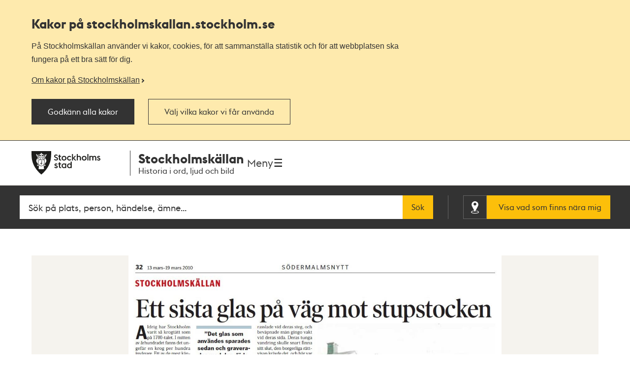

--- FILE ---
content_type: text/html; charset=utf-8
request_url: https://stockholmskallan.stockholm.se/post/18932
body_size: 11388
content:
<!doctype html>
<html class="no-js" lang="sv">
<head>
    <title>Ett sista glas p&#xE5; v&#xE4;g mot stupstocken - K&#xE4;llaren Hamburg - Stockholmsk&#xE4;llan</title>
    <meta charset="utf-8"/>
    <meta lang="sv_SE"/>
    <meta name="robots" content="index,follow"/>

    
    <meta name="description" content="Artikel i Södermalmsnytt, 13-19 mars 2010. På Källaren Hamburg fick de dödsdömda välja mellan brännvin, porter och champagne."/>
    <meta name="author" content="Stockholms stadsbibliotek, Karlsson, Lena"/>
    
    <meta name="twitter:card" content="summary"/>
    <meta name="twitter:title" content="Ett sista glas på väg mot stupstocken - Källaren Hamburg"/>
    <meta name="twitter:description" content="Artikel i Södermalmsnytt, 13-19 mars 2010. På Källaren Hamburg fick de dödsdömda välja mellan brännvin, porter och champagne."/>
    <meta name="twitter:image" content="https://stockholmskallan.stockholm.se/skblobs/2a/2addde5f-c1c2-47bf-8e57-6eb68019dc3f.jpg"/>
    
    <meta property="og:type" content="article"/>
    <meta property="og:site_name" content="Stockholmskällan"/>
    <meta property="og:title" content="Ett sista glas på väg mot stupstocken - Källaren Hamburg"/>
    <meta property="og:locale" content="sv_SE"/>
    <meta property="og:url" content="https://stockholmskallan.stockholm.se/post/18932"/>
    <meta property="og:description" content="Artikel i Södermalmsnytt, 13-19 mars 2010. På Källaren Hamburg fick de dödsdömda välja mellan brännvin, porter och champagne."/>
    <meta property="og:image" content="https://stockholmskallan.stockholm.se/skblobs/2a/2addde5f-c1c2-47bf-8e57-6eb68019dc3f.jpg"/>
    
    
    <link rel="canonical" href="https://stockholmskallan.stockholm.se/post/18932">

    <meta name="viewport" content="width=device-width, initial-scale=1">
    
    <link href="/ui/main.build.css?cb=1.0.16&#x2B;245bb1e389c855806f21f105a33af6f45da3a330" rel="stylesheet">
    <noscript>
        <link href="/ui/icons/icons.fallback.css?cb=1.0.16&#x2B;245bb1e389c855806f21f105a33af6f45da3a330" rel="stylesheet">
    </noscript>

    <link rel="shortcut icon" href="/ui/img/favicons/favicon.ico">
    <link rel="apple-touch-icon-precomposed" href="/ui/img/favicons/touch-icon-iphone.png">
    <link rel="apple-touch-icon-precomposed" sizes="76x76" href="/ui/img/favicons/touch-icon-ipad.png">
    <link rel="apple-touch-icon-precomposed" sizes="120x120" href="/ui/img/favicons/touch-icon-iphone-retina.png">
    <link rel="apple-touch-icon-precomposed" sizes="152x152" href="/ui/img/favicons/touch-icon-ipad-retina.png">

    <meta name="msapplication-TileColor" content="#333333"/>
    <meta name="msapplication-TileImage" content="/ui/img/favicons/touch-icon-ipad-retina.png">
    <script src="/ui/head.build.js?cb=1.0.16&#x2B;245bb1e389c855806f21f105a33af6f45da3a330"></script>
    <script type="module" src="/ui/ui-stencil-components.esm.js"></script>
    <script type="text/javascript" src="https://esmaker.net/nx2/public/invitePopup.aspx?pid=530e9aa5-6830-4895-9f62-9da9b76b580c"></script>

    <script>
    window.stadenGlobal = {
        cookies: {
            necessary: 'kallan-consent-necessary',
            functional: 'kallan-consent-functional',
            statistic: 'kallan-consent-statistic'
        },
        cccToPiwik: {
            necessary: [],
            functional: [],
            statistic: [
                'analytics',
                'conversion_tracking',
                'marketing_automation',
                'remarketing',
                'user_feedback',
                'ab_testing_and_personalization'
            ]
        }
    }
</script>

</head>
<body class="post-page">
    <script type="text/javascript">
    (function(window, document, dataLayerName, id) {
        window[dataLayerName]=window[dataLayerName]||[],window[dataLayerName].push({start:(new Date).getTime(),event:"stg.start"});var scripts=document.getElementsByTagName('script')[0],tags=document.createElement('script');
        function stgCreateCookie(a,b,c){var d="";if(c){var e=new Date;e.setTime(e.getTime()+24*c*60*60*1e3),d="; expires="+e.toUTCString()}document.cookie=a+"="+b+d+"; path=/"}
        var isStgDebug=(window.location.href.match("stg_debug")||document.cookie.match("stg_debug"))&&!window.location.href.match("stg_disable_debug");stgCreateCookie("stg_debug",isStgDebug?1:"",isStgDebug?14:-1);
        var qP=[];dataLayerName!=="dataLayer"&&qP.push("data_layer_name="+dataLayerName),isStgDebug&&qP.push("stg_debug");var qPString=qP.length>0?("?"+qP.join("&")):"";
        tags.async=!0,tags.src="https://stockholm.containers.piwik.pro/"+id+".js"+qPString,scripts.parentNode.insertBefore(tags,scripts);
        !function (a, n, i) { a[n] = a[n] || {}; for (var c = 0; c < i.length; c++)!function (i) { a[n][i] = a[n][i] || {}, a[n][i].api = a[n][i].api || function () { var a = [].slice.call(arguments, 0); "string" == typeof a[0] && window[dataLayerName].push({ event: n + "." + i + ":" + a[0], parameters: [].slice.call(arguments, 1) }) } }(i[c]) }(window, "ppms", ["tm", "cm"]);
    })(window, document, 'dataLayer', 'e350f129-36e5-484b-beeb-ec4729cadbaa');
    </script>

    <div class="js-cookie-banner cookie-banner is-hidden" data-nosnippet>
        <div class="cookie-banner__body">
            <div class="cookie-banner__container">
                <h2>
                    Kakor på  stockholmskallan<wbr>.stockholm.se
                </h2>
                <div class="cookie-banner__text mb-small">P&#xE5; Stockholmsk&#xE4;llan anv&#xE4;nder vi kakor, cookies, f&#xF6;r att sammanst&#xE4;lla statistik och f&#xF6;r att webbplatsen ska fungera p&#xE5; ett bra s&#xE4;tt f&#xF6;r dig.</div>
                    <a class="cookie-banner__read-more-link" href="/link/4fcc4c16c3234e8d91907b1998ed4e42.aspx">Om kakor p&#xE5; Stockholmsk&#xE4;llan</a>
            </div>

            <div id="cookie-banner__actions" class="cookie-banner__actions" aria-hidden="false">
                <button type="button"
                        class="js-cookie-btn cookie-banner__btn btn btn--primary"
                        data-js-cookie-context="cookie-banner">
                    Godk&#xE4;nn alla kakor
                </button>

                <button type="button"
                        class="btn btn--primary cookie-banner__btn-transparent js-cookie-banner-settings-btn cookie-banner__settings-btn mt"
                        aria-expanded="false"
                        aria-controls="cookie-banner__settings cookie-banner__actions">
                    V&#xE4;lj vilka kakor vi f&#xE5;r anv&#xE4;nda
                </button>
            </div>
            <div class="cookie-banner__container">
                <div id="cookie-banner__settings" class="mt" aria-hidden="true">
                    
<div class="js-cookie-settings">
    <form class="js-cookie-settings__form" data-js-cookie-context="cookie-banner">
        <div class="cookie-settings__options">
            <fieldset class="cookie-settings__fieldset">
                <legend class="cookie-settings__legend h4 t-bold">
                    Kakor på stockholmskallan<wbr>.stockholm.se
                </legend>

                <div class="cookie-settings__option form-checkbox">
                    <input type="checkbox"
                           name="cookie-type__necessary"
                           class="js-cookie-settings__checkbox"
                           id="cookie-banner-cookie-type__necessary"
                           value="necessary"
                           tabindex="0"
                           checked
                           disabled />
                    <label for="cookie-banner-cookie-type__necessary" class="cookie-settings__label t-bold" tabindex="-1">
                        N&#xF6;dv&#xE4;ndiga kakor
                        <span class="t-regular"> &ndash; Dessa kakor &#xE4;r n&#xF6;dv&#xE4;ndiga f&#xF6;r att webbplatsen ska fungera.</span>
                    </label>
                </div>

                <div class="cookie-settings__option form-checkbox" style="display:none">
                    <input type="checkbox"
                           name="cookie-type__functional"
                           class="js-cookie-settings__checkbox"
                           id="cookie-banner-cookie-type__functional"
                           value="functional"
                           tabindex="0"
                            ; />
                    <label for="cookie-banner-cookie-type__functional" class="cookie-settings__label t-bold" tabindex="-1">
                        
                        <span class="t-regular"> &ndash; </span>
                    </label>
                </div>

                <div class="cookie-settings__option form-checkbox">
                    <input type="checkbox"
                           name="cookie-type__statistic"
                           class="js-cookie-settings__checkbox"
                           id="cookie-banner-cookie-type__statistic"
                           value="statistic"
                           tabindex="0"
                            ; />
                    <label for="cookie-banner-cookie-type__statistic" class="cookie-settings__label t-bold" tabindex="-1">
                        Kakor f&#xF6;r statistik
                        <span class="t-regular"> &ndash; Dessa kakor till&#xE5;ter oss att r&#xE4;kna bes&#xF6;k och trafikk&#xE4;llor, s&#xE5; att vi kan m&#xE4;ta och f&#xF6;rb&#xE4;ttra prestandan p&#xE5; v&#xE5;r webbplats.</span>
                    </label>
                </div>
            </fieldset>
        </div>
        <div class="cookie-settings__actions">
            <button type="submit" class="btn btn--primary cookie-settings__submit-btn">
                Spara
            </button>
                <button type="button"
                        class="js-cookie-banner-settings-btn cookie-settings__close-btn btn-link mt"
                        aria-expanded="false"
                        aria-controls="cookie-banner__settings cookie-banner__actions">
                    <span class="cookie-settings__close-icon">Avbryt</span>
                </button>
        </div>
    </form>
</div>
                </div>
            </div>
        </div>
    </div>

<ul id="skip" class="skip">
    <li>
        <a href="#navigation">Till navigationen</a>
    </li>
    <li>
        <a href="#main">Till huvudinnehållet</a>
    </li>
</ul>


    <div class="page-wrapper--outer">
        <div class="page-wrapper--inner">
            <div class="page-header-wrapper">
                <header class="k-header__head">
                    <div class="container--wide k-header">
                        <a class="k-header__link" href="/">
                            <img src="/ui/img/st-eriks.svg" class="k-header__link__logo" alt="Till startsidan för Stockholmskällan">
                            <div class="k-header__textwrapper">
                                <span class="k-header__link__span">Stockholmskällan</span>
                                <h1 class="k-header__link__title">Historia i ord, ljud och bild</h1>
                            </div>
                        </a>
                        <div class="k-header__buttonwrapper">
                            <button class="k-header__menubutton js-toggle-nav">
                                <span class="k-header__menubutton__text">Meny</span>
                                <img src="data:image/svg+xml;charset%3DUS-ASCII,%3C%3Fxml%20version%3D%221.0%22%20encoding%3D%22utf-8%22%3F%3E%3C!DOCTYPE%20svg%20PUBLIC%20%22-%2F%2FW3C%2F%2FDTD%20SVG%201.1%2F%2FEN%22%20%22http%3A%2F%2Fwww.w3.org%2FGraphics%2FSVG%2F1.1%2FDTD%2Fsvg11.dtd%22%3E%3Csvg%20version%3D%221.1%22%20id%3D%22Layer_1%22%20xmlns%3D%22http%3A%2F%2Fwww.w3.org%2F2000%2Fsvg%22%20xmlns%3Axlink%3D%22http%3A%2F%2Fwww.w3.org%2F1999%2Fxlink%22%20x%3D%220px%22%20y%3D%220px%22%20%20width%3D%2224px%22%20height%3D%2224px%22%20viewBox%3D%220%200%2024%2024%22%20style%3D%22enable-background%3Anew%200%200%2024%2024%3B%22%20xml%3Aspace%3D%22preserve%22%3E%3Cg%20id%3D%22ic_x5F_chevron_x5F_left%22%20style%3D%22opacity%3A0.54%3B%22%3E%3C%2Fg%3E%3Cg%20id%3D%22ic_x5F_chevron_x5F_right%22%20style%3D%22opacity%3A0.54%3B%22%3E%3C%2Fg%3E%3Cg%20id%3D%22ic_x5F_close%22%20style%3D%22opacity%3A0.54%3B%22%3E%3C%2Fg%3E%3Cg%20id%3D%22ic_x5F_expand_x5F_less%22%20style%3D%22opacity%3A0.54%3B%22%3E%3C%2Fg%3E%3Cg%20id%3D%22ic_x5F_expand_x5F_more%22%20style%3D%22opacity%3A0.54%3B%22%3E%3C%2Fg%3E%3Cg%20id%3D%22ic_x5F_add%22%20style%3D%22opacity%3A0.54%3B%22%3E%3C%2Fg%3E%3Cg%3E%20%3Cg%3E%20%20%3Cg%3E%20%20%20%3Cpath%20style%3D%22fill-rule%3Aevenodd%3Bclip-rule%3Aevenodd%3Bfill%3A%23262626%3B%22%20d%3D%22M3%2C3v2.6h18V3H3z%20M3%2C13.3h18v-2.6H3V13.3z%20M3%2C21h18v-2.6H3%20%20%20%20V21z%22%2F%3E%20%20%3C%2Fg%3E%20%3C%2Fg%3E%3C%2Fg%3E%3C%2Fsvg%3E" class="k-header__menubutton__icon" alt="" />
                            </button>
                        </div>
                    </div>
                </header>
                <div class="container--wide toggler-container">
                </div>
                
            <nav role="navigation" id="navigation" class="main-nav nav">
                <div class="container--wide">
                    <h2 class="visuallyhidden">Navigation</h2>
                    <ul>
                            <li class="nav__item nav__item--first">
                                <a href="/sok/?q=&amp;map=true&amp;alternatemap=true" class="nav__link">J&#xE4;mf&#xF6;r kartor</a>
                            </li>
                            <li class="nav__item">
                                <a href="/skola/" class="nav__link">Lektionsf&#xF6;rslag</a>
                            </li>
                            <li class="nav__item">
                                <a href="/teman/" class="nav__link">Teman - artiklar om Stockholms historia</a>
                            </li>
                            <li class="nav__item">
                                <a href="https://historiskavandringar.stockholm.se/" class="nav__link">G&#xE5; en ljudvandring p&#xE5; stan!</a>
                            </li>
                            <li class="nav__item">
                                <a href="/vad-ar-stockholmskallan/" class="nav__link">Om Stockholmsk&#xE4;llan</a>
                            </li>
                            <li class="nav__item nav__item--last">
                                <a href="/kontakt/" class="nav__link">Kontakt</a>
                            </li>
                    </ul>
                </div>
            </nav>

    <div class="search-wrapper search-field-wrapper">
        <form action="/sok/" role="search" id="search">
            <div class="search search--head container--wide">
                <label for="searchQuery" class="visuallyhidden">Fritextsök</label>
                <input type="search" name="q" id="searchQuery" placeholder="S&#xF6;k p&#xE5; plats, person, h&#xE4;ndelse, &#xE4;mne..." class="search__field ui-autocomplete-input" autocomplete="off"/>
                <button type="submit" class="search__button btn">S&#xF6;k</button>
                <div class="geo-search-wrapper">
                    <a id="geoSearchLink"
                       href="/sok/?map=true&amp;geosearch=true"
                       class="btn btn--highlight geo-search-link">
                        <span class="icon-position"></span>
                        <span class="geo-search-link-text">Visa vad som finns nära mig</span>
                    </a>
                </div>
            </div>
        </form>
    </div>



            </div>
            
    

<main id="main" role="main" class="main ">
<div class="container--wide post-media">
    <div class="post-media__content">


<figure>
    <a href="/skblobs/2a/2addde5f-c1c2-47bf-8e57-6eb68019dc3f.jpg" data-image="/skblobs/2a/2addde5f-c1c2-47bf-8e57-6eb68019dc3f.jpg" data-zoom="false" data-modal-show="image-modal" target="_blank" class="main-image-anchor">
            <img src="/skblobs/2a/2addde5f-c1c2-47bf-8e57-6eb68019dc3f.jpg?preset=pp-432"
                 alt=""
                 srcset="/skblobs/2a/2addde5f-c1c2-47bf-8e57-6eb68019dc3f.jpg?preset=pp-432 432w, /skblobs/2a/2addde5f-c1c2-47bf-8e57-6eb68019dc3f.jpg?preset=pp-576 576w, /skblobs/2a/2addde5f-c1c2-47bf-8e57-6eb68019dc3f.jpg?preset=pp-648 648w, /skblobs/2a/2addde5f-c1c2-47bf-8e57-6eb68019dc3f.jpg?preset=pp-692 692w, /skblobs/2a/2addde5f-c1c2-47bf-8e57-6eb68019dc3f.jpg?preset=pp-960 960w, /skblobs/2a/2addde5f-c1c2-47bf-8e57-6eb68019dc3f.jpg?preset=pp-1200 1200w"
                 sizes="(min-width: 1334px) 1200px, 90vw"
                 class="post-media__image">
    </a>
</figure>            <div id="image-modal" class="modal" aria-hidden="true">
                <div class="modal__overlay" data-modal-hide></div>
                <div class="modal__container"></div>
                <button type="button" class="btn-clean modal__close icon-close-light" title="Stäng" data-modal-hide>
                    <span class="visuallyhidden">Stäng</span>
                </button>
            </div>
    </div>
    <div class="post-media__type-and-faculty">
        <div class="post-source-type icon-source-type--7">
            <span>Text</span>
        </div>
            <div class="post-faculty">
                F&#xF6;rfattare: Stockholms stadsbibliotek, Karlsson, Lena.

                    <a href="/kontakt/redaktionen/">
                        Utbildningsf&#xF6;rvaltningen
                    </a>
            </div>
    </div>
</div>

<div class="container--wide">

    <h1 class="post-content">Ett sista glas p&#xE5; v&#xE4;g mot stupstocken - K&#xE4;llaren Hamburg</h1>

    <div class="post-content section">
        <p>Artikel i Södermalmsnytt, 13-19 mars 2010.<br /><br />På Källaren Hamburg fick de dödsdömda välja mellan brännvin, porter och champagne.</p>
    </div>

    <div class="post-info section">
        <dl class="info-list">
                <dt class="info-list__title is-expanded">
                    <span>Dokument (1)</span>
                </dt>
                <dd class="info-list__definition is-expanded">
        <ul id="documents" class="ui-list">
                    <li class="ui-list__item">
                        <a href="/postfiles/UTB/ArtiklarDirektPress/artikel_mars_2010_kallaren_hamburg.pdf" target="_blank" class="document">
                            <span>L&#xE4;s artikeln som pdf</span>
                        </a>
                    </li>
        </ul>
                </dd>
            <dt class="info-list__title is-expanded">
                <span class="info-list__icon era">Tid</span>
            </dt>
            <dd class="info-list__definition is-expanded">
                <div class="info-list__content era">
                    1670 till 1912
                </div>
            </dd>
            <dt class="info-list__title is-expanded">
                <span class="info-list__icon location">Plats</span>
            </dt>
            <dd class="info-list__definition is-expanded">
                    <a href="/sok/?postId=18932&amp;map=true" class="view-on-map" data-title="Ett sista glas p&#xE5; v&#xE4;g mot stupstocken - K&#xE4;llaren Hamburg">
                        <div class="view-on-map__info">

                            <span class="view-on-map__text">Visa på karta</span>
                        </div>
                    </a>
                    <div class="info-list__content__wrapper">
                        <div class="info-list__content post-keywords">
                            <span>
                            Kvarter:
                                <a href="/sok/?q=v%c3%a4garen%20(s%c3%b6dermalm)">V&#xE4;garen (S&#xF6;dermalm) </a>
                            </span>
                        </div>
                    </div>
            </dd>
            <dt class="info-list__title is-expanded">
                <span class="info-list__icon keywords">Sökord</span>
            </dt>
            <dd class="info-list__definition is-expanded">
                <div class="info-list__content__wrapper">
                    <div class="info-list__content post-keywords">
                        <span>
                            <a href="/sok/?q=Restauranger">Restauranger</a> <a href="/sok/?q=Krogar">Krogar</a> <a href="/sok/?q=Alkohol">Alkohol</a> <a href="/sok/?q=D%c3%b6dsstraff">Dödsstraff</a> <a href="/sok/?q=Brott">Brott</a>
                        </span>
                    </div>
                </div>
            </dd>
        </dl>
    </div>

    <div class="post-explore section">
        <button
            class="post-explore__title"
            aria-expanded="false"
            aria-controls="explore-section-1">
            <h2 class="h3">
                S&#xE5; h&#xE4;r k&#xE4;llh&#xE4;nvisar du till en text
            </h2>
        </button>
        <div class="post-explore__content is-hidden" id="explore-section-1">

                <p>Om du anv&#xE4;nder en text som k&#xE4;lla ska du alltid ange vem som skrivit texten. Om det &#xE4;r en arkivhandling ska du ange var (i vilket arkiv) originaltexten finns. Om det &#xE4;r en bok eller artikel ska du ange utgivare och &#xE5;r om informationen finns tillg&#xE4;nglig. </p>
            <div class="post-explore__list">
                <div>
                    <h3 class="post-explore__sub-title">F&#xF6;rfattare</h3>
                    <p>Stockholms stadsbibliotek, Karlsson, Lena</p>
                </div>
                <div>
                    <h3 class="post-explore__sub-title">Skapad</h3>
                    <p>2010</p>
                </div>
                    <div>
                        <h3 class="post-explore__sub-title">Utgiven av</h3>
                        <p>DirektPress</p>
                    </div>
                    <div>
                        <h3 class="post-explore__sub-title">Objekt-ID</h3>
                        <p class="hyphenate">
                            Utbildningsf&#xF6;rvaltningen
                            <br/>
                            -
                        </p>
                    </div>
            </div>
        </div>

        <button class="post-explore__title"
                aria-expanded="false"
                aria-controls="explore-section-2">
            <h2 class="h3">
                Rättigheter
            </h2>
        </button>
        <div class="post-explore__content is-hidden" id="explore-section-2">
            <div>
                <p>CC-BY-NC<br/>Du får använda materialet fritt i undervisning och andra icke-kommersiella sammanhang om du anger upphov (fotograf, författare, konstnär). För annan användning kontakta det museum, bibliotek eller arkiv som har originalet i sina samlingar. <a href="https://se.creativecommons.net/om-cc/licenserna/" target="_blank">Mer om Creative Commons licenser</a></p>
            </div>
        </div>

        <button
            class="post-explore__title"
            aria-expanded="false"
            aria-controls="explore-section-3">
            <h2 class="h3">
                Har du fr&#xE5;gor om texten?
            </h2>
        </button>
        <div class="post-explore__content is-hidden" id="explore-section-3">
            <div class="post-explore__list">
                    <div>
                        <p>Har du fr&#xE5;gor om texten ska du kontakta det arkiv, museum eller bibliotek d&#xE4;r originaltexten finns. Ange l&#xE4;nken till textens sida i Stockholmsk&#xE4;llan s&#xE5; &#xE4;r det l&#xE4;ttare f&#xF6;r dem att hj&#xE4;lpa dig vidare.</p>
                    </div>
                <div>
                    <h3 class="post-explore__sub-title">Utbildningsf&#xF6;rvaltningen</h3>
                        <p>
                            <a href="/kontakt/redaktionen/">Kontaktuppgifter</a>
                        </p>
                </div>
            </div>
        </div>



            <button class="post-explore__title"
                    aria-expanded="false"
                    aria-controls="explore-section-4">
                <h2 class="h3">
                    Utbildningsf&#xF6;rvaltningen tipsar
                </h2>
            </button>
            <div class="post-explore__content is-hidden external-link-list" id="explore-section-4">
                    <ul>
                </ul>
            </div>
    </div>

</div>


    <div class="container--wide post-list section">
        <h2 class="section__title">
            <span>Mer i Stockholmskällan</span>
        </h2>
        <p class="visuallyhidden">Relaterade poster och teman</p>

        <ul class="post-list-container">
                <li class="post-item wide">
                    <article class="post-container is-relative">
                        <figure>


<img src="/contentassets/840b19fd71a04402bdecd142ee2c482e/krogar-och-restauranger-1980x880.jpg?preset=pl-446"
     sizes="(min-width: 1334px) 580px, (min-width: 960px) 44vw, (min-width: 768px) 58vw, 90vw"
     srcset="/contentassets/840b19fd71a04402bdecd142ee2c482e/krogar-och-restauranger-1980x880.jpg?preset=pl-446 446w, /contentassets/840b19fd71a04402bdecd142ee2c482e/krogar-och-restauranger-1980x880.jpg?preset=pl-580 580w, /contentassets/840b19fd71a04402bdecd142ee2c482e/krogar-och-restauranger-1980x880.jpg?preset=pl-690 690w"
     alt="Krogar och restauranger">                        </figure>
                        <div class="post-data">
                            <a href="/teman/stockholm-ater/krogar-och-restauranger/" class="expanded-link">
                                    <strong class="badge ">
                                        <span>Tema</span>
                                    </strong>
                                    <h3 class="post-item-title">Krogar och restauranger</h3>
                                    <p class="post-text">Mycket &#xE4;r sig likt i restaurangsv&#xE4;ngen, men en del saker har f&#xF6;r&#xE4;ndrats mycket. Det som vi idag kallar restauranger, krogar eller matst&#xE4;llen fyller flera viktiga funktioner &#xE4;n att&#x2026;</p>
                            </a>
                        </div>
                    </article>
                </li>
                <li class="post-item">
                    <article class="post-container is-relative">
                        <figure>


<img src="/skblobs/cf/cfb62f55-51ad-4e8d-865a-bf5f9560f01c.jpg?preset=pl-220"
     sizes="(min-width: 1334px) 275px, (min-width: 960px) 20.8vw, (min-width: 768px) 27.6vw, 44vw"
     srcset="/skblobs/cf/cfb62f55-51ad-4e8d-865a-bf5f9560f01c.jpg?preset=pl-220 220w, /skblobs/cf/cfb62f55-51ad-4e8d-865a-bf5f9560f01c.jpg?preset=pl-275 275w, /skblobs/cf/cfb62f55-51ad-4e8d-865a-bf5f9560f01c.jpg?preset=pl-340 340w"
     alt="K&#xE4;llaren Hamburg : de livd&#xF6;mdas krog / Bj&#xF6;rn Hodell">                        </figure>
                        <div class="post-data">
                            <a href="/post/17843" class="expanded-link">
                                    <h3 class="post-caption">
                                        K&#xE4;llaren Hamburg : de livd&#xF6;mdas krog / Bj&#xF6;rn Hodell
                                    </h3>
                            </a>
                                <dl class="post-meta">
                                    <dt class="era">
                                        <span>Tid</span>
                                    </dt>
                                    <dd class="era">-</dd>
                                    <dt class="source-type icon-source-type--4">
                                        <span>Typ</span>
                                    </dt>
                                    <dd class="source-type">Litteraturtips</dd>
                                </dl>
                        </div>
                    </article>
                </li>
                <li class="post-item">
                    <article class="post-container is-relative">
                        <figure>


<img src="/skblobs/fd/fd477bc4-6b5c-4643-a28d-5a037ecd2d39.jpg?preset=pl-220"
     sizes="(min-width: 1334px) 275px, (min-width: 960px) 20.8vw, (min-width: 768px) 27.6vw, 44vw"
     srcset="/skblobs/fd/fd477bc4-6b5c-4643-a28d-5a037ecd2d39.jpg?preset=pl-220 220w, /skblobs/fd/fd477bc4-6b5c-4643-a28d-5a037ecd2d39.jpg?preset=pl-275 275w, /skblobs/fd/fd477bc4-6b5c-4643-a28d-5a037ecd2d39.jpg?preset=pl-340 340w"
     alt="K&#xE4;llaren Hamburg vid G&#xF6;tgatan, kv. V&#xE4;garen">                        </figure>
                        <div class="post-data">
                            <a href="/post/4115" class="expanded-link">
                                    <h3 class="post-caption">
                                        K&#xE4;llaren Hamburg vid G&#xF6;tgatan, kv. V&#xE4;garen
                                    </h3>
                            </a>
                                <dl class="post-meta">
                                    <dt class="era">
                                        <span>Tid</span>
                                    </dt>
                                    <dd class="era">1888</dd>
                                    <dt class="source-type icon-source-type--11">
                                        <span>Typ</span>
                                    </dt>
                                    <dd class="source-type">Bildkonst</dd>
                                </dl>
                        </div>
                    </article>
                </li>
                <li class="post-item">
                    <article class="post-container is-relative">
                        <figure>


<img src="/skblobs/3d/3dd33acf-02df-4d36-b494-d6f2aaeb5925.JPG?preset=pl-220"
     sizes="(min-width: 1334px) 275px, (min-width: 960px) 20.8vw, (min-width: 768px) 27.6vw, 44vw"
     srcset="/skblobs/3d/3dd33acf-02df-4d36-b494-d6f2aaeb5925.JPG?preset=pl-220 220w, /skblobs/3d/3dd33acf-02df-4d36-b494-d6f2aaeb5925.JPG?preset=pl-275 275w, /skblobs/3d/3dd33acf-02df-4d36-b494-d6f2aaeb5925.JPG?preset=pl-340 340w"
     alt="K&#xE4;llaren Hamburg vid G&#xF6;tgatan, kv. V&#xE4;garen">                        </figure>
                        <div class="post-data">
                            <a href="/post/8694" class="expanded-link">
                                    <h3 class="post-caption">
                                        K&#xE4;llaren Hamburg vid G&#xF6;tgatan, kv. V&#xE4;garen
                                    </h3>
                            </a>
                                <dl class="post-meta">
                                    <dt class="era">
                                        <span>Tid</span>
                                    </dt>
                                    <dd class="era">1889</dd>
                                    <dt class="source-type icon-source-type--11">
                                        <span>Typ</span>
                                    </dt>
                                    <dd class="source-type">Bildkonst</dd>
                                </dl>
                        </div>
                    </article>
                </li>
                <li class="post-item">
                    <article class="post-container is-relative">
                        <figure>


<img src="/skblobs/0f/0f4f6a3e-0398-4312-80a5-02ef0d14f87b.jpg?preset=pl-220"
     sizes="(min-width: 1334px) 275px, (min-width: 960px) 20.8vw, (min-width: 768px) 27.6vw, 44vw"
     srcset="/skblobs/0f/0f4f6a3e-0398-4312-80a5-02ef0d14f87b.jpg?preset=pl-220 220w, /skblobs/0f/0f4f6a3e-0398-4312-80a5-02ef0d14f87b.jpg?preset=pl-275 275w, /skblobs/0f/0f4f6a3e-0398-4312-80a5-02ef0d14f87b.jpg?preset=pl-340 340w"
     alt="K&#xE4;llaren Hamburg">                        </figure>
                        <div class="post-data">
                            <a href="/post/17872" class="expanded-link">
                                    <h3 class="post-caption">
                                        K&#xE4;llaren Hamburg
                                    </h3>
                            </a>
                                <dl class="post-meta">
                                    <dt class="era">
                                        <span>Tid</span>
                                    </dt>
                                    <dd class="era">1908</dd>
                                    <dt class="source-type icon-source-type--12">
                                        <span>Typ</span>
                                    </dt>
                                    <dd class="source-type">Foto</dd>
                                </dl>
                        </div>
                    </article>
                </li>
                <li class="post-item">
                    <article class="post-container is-relative">
                        <figure>


<img src="/skblobs/77/77971c85-414c-4d65-8fdf-137286524435.jpg?preset=pl-220"
     sizes="(min-width: 1334px) 275px, (min-width: 960px) 20.8vw, (min-width: 768px) 27.6vw, 44vw"
     srcset="/skblobs/77/77971c85-414c-4d65-8fdf-137286524435.jpg?preset=pl-220 220w, /skblobs/77/77971c85-414c-4d65-8fdf-137286524435.jpg?preset=pl-275 275w, /skblobs/77/77971c85-414c-4d65-8fdf-137286524435.jpg?preset=pl-340 340w"
     alt="Sista-supen-sk&#xE5;pet">                        </figure>
                        <div class="post-data">
                            <a href="/post/29701" class="expanded-link">
                                    <h3 class="post-caption">
                                        Sista-supen-sk&#xE5;pet
                                    </h3>
                            </a>
                                <dl class="post-meta">
                                    <dt class="era">
                                        <span>Tid</span>
                                    </dt>
                                    <dd class="era">1780 till 1850</dd>
                                    <dt class="source-type icon-source-type--3">
                                        <span>Typ</span>
                                    </dt>
                                    <dd class="source-type">F&#xF6;rem&#xE5;l</dd>
                                </dl>
                        </div>
                    </article>
                </li>
                <li class="post-item">
                    <article class="post-container is-relative">
                        <figure>


<img src="/skblobs/a8/a846bfb4-6a34-4b66-a94e-11bb5b2e46eb.jpg?preset=pl-220"
     sizes="(min-width: 1334px) 275px, (min-width: 960px) 20.8vw, (min-width: 768px) 27.6vw, 44vw"
     srcset="/skblobs/a8/a846bfb4-6a34-4b66-a94e-11bb5b2e46eb.jpg?preset=pl-220 220w, /skblobs/a8/a846bfb4-6a34-4b66-a94e-11bb5b2e46eb.jpg?preset=pl-275 275w, /skblobs/a8/a846bfb4-6a34-4b66-a94e-11bb5b2e46eb.jpg?preset=pl-340 340w"
     alt="V&#xE4;ggdekoration fr&#xE5;n K&#xE4;llaren Hamburg">                        </figure>
                        <div class="post-data">
                            <a href="/post/29702" class="expanded-link">
                                    <h3 class="post-caption">
                                        V&#xE4;ggdekoration fr&#xE5;n K&#xE4;llaren Hamburg
                                    </h3>
                            </a>
                                <dl class="post-meta">
                                    <dt class="era">
                                        <span>Tid</span>
                                    </dt>
                                    <dd class="era">1640 till 1649</dd>
                                    <dt class="source-type icon-source-type--3">
                                        <span>Typ</span>
                                    </dt>
                                    <dd class="source-type">F&#xF6;rem&#xE5;l</dd>
                                </dl>
                        </div>
                    </article>
                </li>
        </ul>
    </div>




    <div class="last-updated-container container--wide section">
        <p class="last-updated">
            Uppdaterad <time datetime="2021-12-02T07:48">2021-12-02</time>
        </p>
    </div>

</main>



<script>
    window.dataLayer = window.dataLayer || [];

    window.dataLayer.push({
        'event': 'postPage',
        'postFaculty': 'Utbildningsförvaltningen',
        'postTitle': 'Ett sista glas på väg mot stupstocken - Källaren Hamburg',
        'postID': '18932'
    });
</script>

            
<footer class="footer">

    <h2 class="visuallyhidden">Kontakt Stockholmskällan</h2>

    <section class="footer__section footer__section--divided" role="contentinfo">
        <div class="container--wide">
            <section class="footer-list__linklist">
                    <article>
                        <h4>Stockholmsk&#xE4;llan drivs av</h4>
                            <ul>
                                        <li><a href="/kontakt/redaktionen/">Medioteket, utbildningsf&#xF6;rvaltningen</a></li>
                                        <li><a class="external" href="https://stadsmuseet.stockholm/">Stadsmuseet</a></li> 
                                        <li><a class="external" href="https://medeltidsmuseet.stockholm/">Medeltidsmuseet</a></li> 
                                        <li><a class="external" href="https://biblioteket.stockholm.se/">Stadsbiblioteket</a></li> 
                                        <li><a class="external" href="https://stadsarkivet.stockholm/">Stadsarkivet</a></li> 
                            </ul>
                    </article>
                    <article>
                        <h4>Om webbplatsen</h4>
                            <ul>
                                         <li><a href="/kontakt/">Kontakta oss</a></li>
                                         <li><a href="/vad-ar-stockholmskallan/">Om Stockholmsk&#xE4;llan</a></li>
                                         <li><a href="/vad-ar-stockholmskallan/tillganglighet/">Tillg&#xE4;nglighetsredog&#xF6;relse</a></li>
                                         <li><a href="/vad-ar-stockholmskallan/om-kakor-pa-stockholmskallan.se">Om kakor p&#xE5; webbplatsen</a></li>
                            </ul>
                    </article>
                <article>
                    <h4>Sociala medier</h4>
                    <ul>
                        <li>
                            <a href="https://www.facebook.com/Stockholmskallan/" class="social-link external">
                                <span class="footer-icon social-link__icon icon-facebook"></span>
                                <span class="social-link__text">Stockholmskällan på Facebook</span>
                            </a>
                        </li>
                        <li>
                            <a href="https://www.instagram.com/stockholmskallan/" class="social-link external">
                                <span class="footer-icon social-link__icon icon-instagram"></span>
                                <span class="social-link__text">Stockholmskällan på Instagram</span>
                            </a>
                        </li>
                    </ul>
                </article>
            </section>
            <hr />
            <img src="/ui/img/st-eriks-white.svg" alt="Stockholms stad" class="logotype__st-eriks-white">
        </div>
    </section>

    <section class="footer__section footer__section--collaboration">
        <div class="container--wide">
            <h3 class="footer__section--collaboration--header">Stockholmskällan är ett samarbete mellan arkiv, bibliotek och museer i Stockholm. Partnerorganisationer till Stockholmskällan är:</h3>
            <div class="collaboration-container">
                    <ul class="footer-list footer-list--collaboration">
                            <li class="footer-list__item">
                                <a href="https://www.kasiden.se/">
                                    <img class="footer-list__logotype" src="/contentassets/af023d82a565457d8a6947af287742cd/almgrens-gra.jpg" alt="Logotyp f&#xF6;r Almgrens sidenv&#xE4;veri och museum">
                                    <span class="footer-list__logotype__name">K A Almgren sidenv&#xE4;veri &amp; museum</span>
                                </a>
                            </li>
                            <li class="footer-list__item">
                                <a href="https://www.arbark.se/sv/">
                                    <img class="footer-list__logotype" src="/contentassets/ae31fd407f14453eb84eb3cc6ec37067/arab-gra.jpg" alt="Arbetarr&#xF6;relsens arkiv och bibliotek">
                                    <span class="footer-list__logotype__name">Arbetarr&#xF6;relsens arkiv och bibliotek</span>
                                </a>
                            </li>
                            <li class="footer-list__item">
                                <a href="https://www.naringslivshistoria.se/om-oss/foreningen-stockholms-foretagsminnen/">
                                    <img class="footer-list__logotype" src="/globalassets/stockholms-foretagsminnen-logga.jpg" alt="Tv&#xE5;delad sk&#xF6;ld i bl&#xE5;tt och vitt">
                                    <span class="footer-list__logotype__name">F&#xF6;reningen Stockholms F&#xF6;retagsminnen</span>
                                </a>
                            </li>
                            <li class="footer-list__item">
                                <a href="https://www.kb.se/">
                                    <img class="footer-list__logotype" src="/globalassets/delat/kb-gra.jpg" alt="Kungliga biblioteket">
                                    <span class="footer-list__logotype__name">Kungliga Biblioteket</span>
                                </a>
                            </li>
                            <li class="footer-list__item">
                                <a href="http://www.litografiskamuseet.se/">
                                    <img class="footer-list__logotype" src="/globalassets/delat/litografiska_svart_vekt_lka_cs6-kopia.png" alt="Litografiska museets logotyp">
                                    <span class="footer-list__logotype__name">Litografiska museet</span>
                                </a>
                            </li>
                            <li class="footer-list__item">
                                <a href="https://www.waldemarsudde.se/">
                                    <img class="footer-list__logotype" src="/globalassets/delat/waldemarsudde_gra.jpg" alt="Prins Eugens Waldemarsudde">
                                    <span class="footer-list__logotype__name">Prins Eugens Waldemarsudde</span>
                                </a>
                            </li>
                            <li class="footer-list__item">
                                <a href="https://www.regionarkivet.regionstockholm.se/">
                                    <img class="footer-list__logotype" src="/globalassets/delat/region-stockholm-gra.jpg" alt="Regionarkivet Stockholm">
                                    <span class="footer-list__logotype__name">Regionarkivet Stockholm</span>
                                </a>
                            </li>
                            <li class="footer-list__item">
                                <a href="https://www.raa.se/hitta-information/arkiv-och-bibliotek/">
                                    <img class="footer-list__logotype" src="/contentassets/ab48472b376c4b16a940d0ba7af07346/raa_logo_farg_rgb.png" alt="Riksantikvarie&#xE4;mbetets logotyp med den r&#xF6;da kulturarvskringlan">
                                    <span class="footer-list__logotype__name">Riksantikvarie&#xE4;mbetet</span>
                                </a>
                            </li>
                            <li class="footer-list__item">
                                <a href="https://www.riksbank.se/sv/om-riksbanken/historia/riksbankens-arkiv/">
                                    <img class="footer-list__logotype" src="/globalassets/webb__rb_logo_250x500px.jpg" alt="Riksbankens logotyp">
                                    <span class="footer-list__logotype__name">Riksbankens arkiv</span>
                                </a>
                            </li>
                            <li class="footer-list__item">
                                <a href="https://samfundetsterik.se/">
                                    <img class="footer-list__logotype" src="/globalassets/samfundet-st-erik.png" alt="Samfundet S:t Eriks logotyp">
                                    <span class="footer-list__logotype__name">Samfundet S:t Erik</span>
                                </a>
                            </li>
                            <li class="footer-list__item">
                                <a href="https://www.sjohistoriska.se/">
                                    <img class="footer-list__logotype" src="/globalassets/logotyp-sjohistoriska.png" alt="Sj&#xF6;historiska museets logotyp">
                                    <span class="footer-list__logotype__name">Sj&#xF6;historiska</span>
                                </a>
                            </li>
                            <li class="footer-list__item">
                                <a href="https://sparvagsmuseet.se/">
                                    <img class="footer-list__logotype" src="/globalassets/delat/sparvagsmuseets-nya-logga-till-stockholmskallan-spvm_logo_morkgron_cmyk.png" alt="Sp&#xE5;rv&#xE4;gsmuseet">
                                    <span class="footer-list__logotype__name">Sp&#xE5;rv&#xE4;gsmuseet</span>
                                </a>
                            </li>
                            <li class="footer-list__item">
                                <a href="https://www.kvinnohistoriska.se/">
                                    <img class="footer-list__logotype" src="/contentassets/917df14ac9ac4b0aa44bc3c4dda15762/skh_logga_lila_vit.png" alt="Stockholms kvinnohistoriska">
                                    <span class="footer-list__logotype__name">Stockholms kvinnohistoriska</span>
                                </a>
                            </li>
                            <li class="footer-list__item">
                                <a href="https://www.strindbergsmuseet.se/">
                                    <img class="footer-list__logotype" src="/globalassets/delat/logotyp_strindbergsmuseet.png" alt="Strindbergsmuseets logotyp">
                                    <span class="footer-list__logotype__name">Strindbergsmuseet</span>
                                </a>
                            </li>
                            <li class="footer-list__item">
                                <a href="https://www.thielskagalleriet.se/">
                                    <img class="footer-list__logotype" src="/contentassets/ce9b2b7cb3274a9b9b16c3654d242a95/thielska-galleriet-monogram-gra.jpg" alt="Thielska Galleriets monogram">
                                    <span class="footer-list__logotype__name">Thielska Galleriet</span>
                                </a>
                            </li>
                            <li class="footer-list__item">
                                <a href="http://www.varldskulturmuseerna.se/">
                                    <img class="footer-list__logotype" src="/contentassets/893346db569d4b54ae30390620a713f9/svmk-gra.jpg" alt="V&#xE4;rldskulturmuseerna">
                                    <span class="footer-list__logotype__name">V&#xE4;rldskulturmuseerna</span>
                                </a>
                            </li>
                    </ul>
            </div>
        </div>
    </section>
</footer>

        </div>
    </div>



<script type="text/javascript" src="/ui/main.build.js?cb=1.0.16&#x2B;245bb1e389c855806f21f105a33af6f45da3a330"></script>
</body>
</html>

